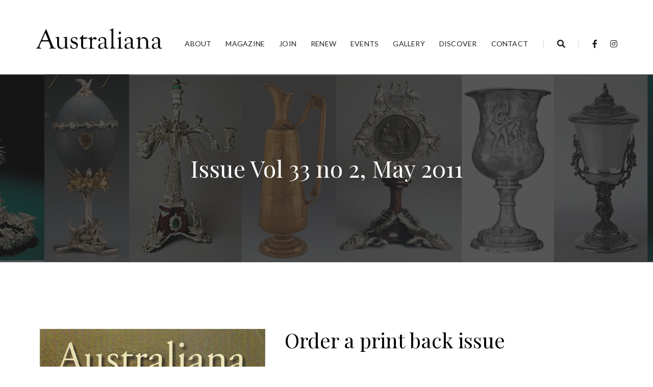

--- FILE ---
content_type: text/html; charset=UTF-8
request_url: https://australiana.org.au/magazine/order/?issue=1111&format=print
body_size: 6421
content:
﻿<!doctype html>
<html class="no-js" lang="en">

<head>
    <title>Australiana Society | Magazine | Order a Back Issue</title>
    <meta charset="utf-8">
    <meta http-equiv="X-UA-Compatible" content="IE=edge" />
    <meta name="viewport" content="width=device-width,initial-scale=1.0,maximum-scale=1" />
    <meta name="author" content="artCollection">
    <!-- description -->
    <meta name="description" content="The Australiana Society encourages the research, collection and preservation of Australiana, items of portable heritage relating to or made in Australia.">
    <!-- keywords -->
    <meta name="keywords" content="Australiana, Australia, art, antiques collecting, history, culture, museum, gallery, decorative arts, applied arts, painting, pottery, ceramics, silver, kitsch">
    <!-- favicon -->
    <link rel="shortcut icon" href="/images/favicon.png">
    <link rel="apple-touch-icon" href="/images/apple-touch-icon-57x57.png">
    <link rel="apple-touch-icon" sizes="72x72" href="/images/apple-touch-icon-72x72.png">
    <link rel="apple-touch-icon" sizes="114x114" href="/images/apple-touch-icon-114x114.png">
    <!-- style sheets and font icons  -->
    <link rel="stylesheet" type="text/css" href="/css/bootsnav.css">
    <link rel="stylesheet" type="text/css" href="/css/font-icons.min.css">
    <link rel="stylesheet" type="text/css" href="/css/theme-vendors.min.css">
    <!-- revolution slider -->
    <link rel="stylesheet" type="text/css" href="/revolution/css/settings.css" media="screen" />
    <link rel="stylesheet" type="text/css" href="/revolution/css/layers.css">
    <link rel="stylesheet" type="text/css" href="/revolution/css/navigation.css">
    <link rel="stylesheet" type="text/css" href="/css/style.css" />
    <link rel="stylesheet" type="text/css" href="/css/responsive.css" />
    <style>
    header a.logo {
        display: inline-block;
        vertical-align: top !important;
    }

    header a.logo img {
        max-height: 42px;
    }

    header .left-nav .sidebar-part1 a.logo img {
        max-height: inherit;
    }

    .logo-holder img {
        max-height: 42px;
    }

    nav.navbar.bootsnav li.dropdown .mega-menu-full>ul>li img {
        padding-left: 40px;
        background-size: cover;
        background-position: bottom right;
    }

    nav.navbar.bootsnav li.dropdown .menu-buck-div>ul {
        margin: 0 auto;
        width: 820px;
        display: flex;
        flex-wrap: wrap;
        background: rgba(35, 35, 35, 1);
    }

    /* swiper vertical pagination */
    .swiper-vertical-pagination {
        width: 100%;
        height: 100%;
        position: absolute;
    }

    .swiper-vertical-pagination .swiper-slide {
        text-align: center;
        background: #fff;
        display: -webkit-box;
        display: -ms-flexbox;
        display: -webkit-flex;
        display: flex;
        -webkit-box-pack: center;
        -ms-flex-pack: center;
        -webkit-justify-content: center;
        justify-content: center;
        -webkit-box-align: center;
        -ms-flex-align: center;
        -webkit-align-items: center;
        align-items: center;
    }

    .swiper-vertical-pagination>.swiper-pagination-bullets {
        right: 60px;
    }

    .swiper-vertical-pagination .swiper-pagination {
        width: auto
    }

    .swiper-vertical-pagination .swiper-slide .swiper-bottom-content {
        opacity: 0;
        transform: translate3d(0px, 150px, 0px);
        -webkit-transform: translate3d(0px, 150px, 0px);
        -moz-transform: translate3d(0px, 150px, 0px);
        -ms-transform: translate3d(0px, 150px, 0px);
        -o-transform: translate3d(0px, 150px, 0px);
        transition: all 0.9s ease-in-out 0.4s;
        -webkit-transition: all 0.9s ease-in-out 0.4s;
        -moz-transition: all 0.9s ease-in-out 0.4s;
        -ms-transition: all 0.9s ease-in-out 0.4s;
        -o-transition: all 0.9s ease-in-out 0.4s;
    }

    .swiper-vertical-pagination .swiper-slide-active .swiper-bottom-content {
        opacity: 1;
        transform: translate3d(0px, 0px, 0px);
        -webkit-transform: translate3d(0px, 0px, 0px);
        -moz-transform: translate3d(0px, 0px, 0px);
        -ms-transform: translate3d(0px, 0px, 0px);
        -o-transform: translate3d(0px, 0px, 0px);
        transition: all 0.9s ease-in-out 0.9s;
        -webkit-transition: all 0.9s ease-in-out 0.9s;
        -moz-transition: all 0.9s ease-in-out 0.9s;
        -ms-transition: all 0.9s ease-in-out 0.9s;
        -o-transition: all 0.9s ease-in-out 0.9s;
    }

    .swiper-vertical-pagination .box-arrow {
        position: absolute;
        right: -45px;
        width: 90px;
        height: 90px;
        border: 1px solid gray;
    }
    </style>
    <script src="https://www.google.com/recaptcha/api.js" async defer></script>
</head>
<!-- Google tag (gtag.js) -->
<script async src="https://www.googletagmanager.com/gtag/js?id=G-FBTY54NVBP"></script>
<script>
  window.dataLayer = window.dataLayer || [];
  function gtag(){dataLayer.push(arguments);}
  gtag('js', new Date());

  gtag('config', 'G-FBTY54NVBP');

  gtag('config', 'G-VJ6J8PV02Q');

</script>

<body class="w-100">
    <!-- start header -->
    <header class="">
        <!-- start navigation -->
        
<nav class="navbar navbar-default bootsnav navbar-top header-dark background-white navbar-expand-lg">
    <div class="container-lg nav-header-container padding-30px-top">
        <!-- start logo -->
        <div class="col-auto ps-0">
            <a href="/index.php" title="Australiana" target="_self" class="logo"><img src="/images/logo_australiana_black.png" data-at2x="/images/logo_australiana_black.png" class="logo-dark" alt="Australiana"><img src="/images/logo_australiana_black.png" data-at2x="/images/logo_australiana_black.png" alt="Australiana Society" class="logo-light default"></a>
        </div>
        <!-- end logo -->
        <div class="col accordion-menu pe-0 pe-md-3 padding-20px-top">
            <button type="button" class="navbar-toggler collapsed" data-bs-toggle="collapse" data-bs-target="#navbar-collapse-toggle-1">
                <span class="sr-only">toggle navigation</span>
                <span class="icon-bar"></span>
                <span class="icon-bar"></span>
                <span class="icon-bar"></span>
            </button>
            <div class="navbar-collapse collapse justify-content-end" id="navbar-collapse-toggle-1">
                <ul id="accordion" class="nav navbar-nav no-margin alt-font text-normal" data-in="animate__fadeIn" data-out="animate__fadeOut">
                    <!-- start menu item -->
                    <li class="dropdown megamenu-fw">
                        <a href="#">About</a><i class="fas fa-angle-down dropdown-toggle" data-bs-toggle="dropdown" aria-hidden="true"></i>
                        <!-- start sub menu -->
                        <div class="menu-back-div dropdown-menu megamenu-content mega-menu collapse mega-menu-full">
                            <ul>
                                <!-- start sub menu column  -->
                                <li class="mega-menu-column col-12 col-lg-3">
                                    <!-- start sub menu item  -->
                                    <ul>
                                        <li class="dropdown-header">The Australiana Society Inc</li>
                                        <!-- <li><a href="#">What is Australiana?</a></li> -->
                                        <li><a href="/about/" target="_self">About us</a></li>
                                        <li><a href="/about/board/" target="_self">Board</a></li>
                                        <li><a target="_blank" href="/assets/docs/CONSTITUTION_Australiana_Society_2020.pdf">Constitution</a></li>
                                        <li><a href="/about/grant/" target="_self">Australiana Grant</a></li>
                                    </ul>
                                    <!-- end sub menu item  -->
                                </li>
                                <!-- end sub menu column -->
                                <!-- start sub menu column -->
                                <li class="mega-menu-column col-12 col-lg-3">
                                    <!-- start sub menu item  -->
                                    <ul>
                                        <li class="dropdown-header">Membership</li>
                                        <li><a href="/benefits/" target="_self">Benefits</a></li>
                                        <li><a href="/join/" target="_self">Join / Renew online</a></li>
                                    </ul>
                                    <!-- end sub menu item  -->
                                </li>
                                <!-- end sub menu column  -->
                                <!-- start sub menu column  -->
                                <li class="mega-menu-column col-12 col-lg-3">
                                    <!-- start sub menu item  -->
                                    <ul>
                                        <li class="dropdown-header">Support</li>
                                        <li><a href="/donate/" target="_self">Donate</a></li>
                                        <li><a href="/contact/" target="_self">Volunteer at Events</a></li>
                                        <li><a href="/magazine/styleguide/" target="_self">Contribute Articles</a></li>
                                    </ul> <!-- end sub menu item  -->
                                </li>
                                <li class="mega-menu-column col-12 col-lg-3">
                                    <!-- start sub menu item  -->
                                    <ul>
                                        <ul>
                                            <li class="dropdown-header" target="_self">State Branches</li>
                                            <li><a href="https://society.australiana.org.au/nsw/" target="_self">NSW</a></li>
                                            <li><a href="https://society.australiana.org.au/qld/" target="_self">QLD</a></li>
                                            <li><a href="https://society.australiana.org.au/sa/" target="_self">SA</a>
                                            <li>
                                            <li><a href="https://society.australiana.org.au/tas/" target="_self">TAS</a></li>
                                            <li><a href="https://society.australiana.org.au/vic/" target="_self">VIC</a></li>
                                        </ul>
                                    </ul> <!-- end sub menu item  -->
                                </li>
                                <!-- end sub menu column  -->
                            </ul>
                            <!-- end sub menu -->
                        </div>
                    </li>
                    <li class="dropdown megamenu-fw">
                        <a href="#">Magazine</a><i class="fas fa-angle-down dropdown-toggle" data-bs-toggle="dropdown" aria-hidden="true"></i>
                        <!-- start sub menu -->
                        <div class="menu-back-div dropdown-menu megamenu-content mega-menu collapse mega-menu-full icon-list-menu">
                            <ul>
                                <!-- start sub menu column  -->
                                <li class="mega-menu-column col-12 col-lg-3">
                                    <!-- start sub menu item  -->
                                    <ul>
                                        <li class="dropdown-header">Australiana Magazine</li>
                                        <li><a href="/magazine/current/" target="_self"><i class="ti-file"></i> Current issue</a></li>
                                        <li><a href="/magazine/archive/" target="_self"><i class="ti-files"></i>Purchase Back Issues</a></li>
                                        <li><a href="/magazine/articles/" target="_self"><i class="ti-menu-alt"></i>Articles archive</a></li>
                                        <li><a href="/join/" target="_self"><i class="ti-face-smile"></i> Join</a></li>
                                    </ul>
                                    <ul>
                                        <li class="dropdown-header">Contribute</li>
                                        <li><a href="/magazine/styleguide/" target="_self"><i class="ti-pencil-alt"></i> Style guide</a></li>
                                        <li><a href="/magazine/sample/" target="_self"><i class="ti-layout-media-left"></i> Sample article</a></li>
                                        <li><a href="/magazine/award/" target="_self"><i class="ti-cup"></i> Peter Walker award</a></li>
                                        <li><a href="/magazine/advertising/" target="_self"><i class="ti-world"></i> Advertising rates</a></li>
                                        <li><a href="/magazine/styleguide#submission" target="_self"><i class="ti-cloud-up"></i> Submit article</a></li>
                                    </ul>
                                    <!-- end sub menu item  -->
                                </li>
                                <!-- end sub menu column -->

                                                                
                                <!-- start sub menu column -->
                                <li class="mega-menu-column col-12 col-lg-3 d-none d-lg-block">
                                    <!-- start sub menu item  -->
                                    <ul>
                                        <li>
                                            <a href="/magazine/?issue=1293" target="_self" class="menu-banner-image"><img src="https://my.artcollection.net.au/assets/imagesart/000032_20251028225605_Australiana_2025_Nov_cover_thumb.jpg" alt="Vol 47 no 4, November 2025"></a>
                                        </li>
                                        <li><a href="/magazine/?issue=1293" target="_self">Vol 47 no 4, November 2025</a></li>
                                    </ul>
                                    <!-- end sub menu item  -->
                                </li>
                                <!-- end sub menu column  -->

                                
                                <!-- start sub menu column -->
                                <li class="mega-menu-column col-12 col-lg-3 d-none d-lg-block">
                                    <!-- start sub menu item  -->
                                    <ul>
                                        <li>
                                            <a href="/magazine/?issue=1292" target="_self" class="menu-banner-image"><img src="https://my.artcollection.net.au/assets/imagesart/000032_20250826111147_AUSTRALIANA_August_25_COVER_thumb.jpg" alt="Vol 47 no 3, August 2025"></a>
                                        </li>
                                        <li><a href="/magazine/?issue=1292" target="_self">Vol 47 no 3, August 2025</a></li>
                                    </ul>
                                    <!-- end sub menu item  -->
                                </li>
                                <!-- end sub menu column  -->

                                
                                <!-- start sub menu column -->
                                <li class="mega-menu-column col-12 col-lg-3 d-none d-lg-block">
                                    <!-- start sub menu item  -->
                                    <ul>
                                        <li>
                                            <a href="/magazine/?issue=1289" target="_self" class="menu-banner-image"><img src="https://my.artcollection.net.au/assets/imagesart/000032_20250529220636_cover_may25_sml_thumb.jpg" alt="Vol 47 no 2, May 2025"></a>
                                        </li>
                                        <li><a href="/magazine/?issue=1289" target="_self">Vol 47 no 2, May 2025</a></li>
                                    </ul>
                                    <!-- end sub menu item  -->
                                </li>
                                <!-- end sub menu column  -->

                                                                
                            </ul>
                            <!-- end sub menu -->
                        </div>
                    </li>
                    <!-- end menu item -->
                    <li class="dropdown megamenu-fw">
                        <a href="/join/" target="_self">Join</a><i class="fas fa-angle-down" data-bs-toggle="dropdown" aria-hidden="true"></i>
                    </li>
                    <li class="dropdown megamenu-fw">
                        <a href="https://australiana-org.wildapricot.org/Renew-Membership/" target="_self">Renew</a><i class="fas fa-angle-down" data-bs-toggle="dropdown" aria-hidden="true"></i>
                    </li>
                    <li class="dropdown megamenu-fw">
                        <a href="/events/" target="_self">Events</a><i class="fas fa-angle-down" data-bs-toggle="dropdown" aria-hidden="true"></i>
                    </li>
                    <li class="dropdown megamenu-fw">
                        <a href="https://society.australiana.org.au/" target="_self">Gallery</a><i class="fas fa-angle-down" data-bs-toggle="dropdown" aria-hidden="true"></i>
                    </li>

                    <li class="dropdown megamenu-fw">
                        <a href="#">Discover</a><i class="fas fa-angle-down dropdown-toggle" data-bs-toggle="dropdown" aria-hidden="true"></i>
                        <!-- start sub menu -->
                        <div class="menu-back-div dropdown-menu megamenu-content mega-menu collapse mega-menu-full">
                            <ul>

                                <li class="mega-menu-column col-12 col-lg-3"><ul><li class="dropdown-header">Search Australiana</li><a href="/magazine/articles/?tag=art" target="_self">art</a></li><a href="/magazine/articles/?tag=book review" target="_self">book review</a></li><a href="/magazine/articles/?tag=built heritage" target="_self">built heritage</a></li><a href="/magazine/articles/?tag=built heritage " target="_self">built heritage </a></li><a href="/magazine/articles/?tag=conservation" target="_self">conservation</a></li><a href="/magazine/articles/?tag=convict" target="_self">convict</a></li><a href="/magazine/articles/?tag=design" target="_self">design</a></li><a href="/magazine/articles/?tag=exploration" target="_self">exploration</a></li></ul></li><li class="mega-menu-column col-12 col-lg-3"><ul><li class="dropdown-header"></li><a href="/magazine/articles/?tag=furniture" target="_self">furniture</a></li><a href="/magazine/articles/?tag=glass" target="_self">glass</a></li><a href="/magazine/articles/?tag=gold" target="_self">gold</a></li><a href="/magazine/articles/?tag=horology" target="_self">horology</a></li><a href="/magazine/articles/?tag=indigenous" target="_self">indigenous</a></li><a href="/magazine/articles/?tag=jewellery" target="_self">jewellery</a></li><a href="/magazine/articles/?tag=maritime" target="_self">maritime</a></li><a href="/magazine/articles/?tag=migration" target="_self">migration</a></li></ul></li><li class="mega-menu-column col-12 col-lg-3"><ul><li class="dropdown-header"></li><a href="/magazine/articles/?tag=numismatics" target="_self">numismatics</a></li><a href="/magazine/articles/?tag=painting" target="_self">painting</a></li><a href="/magazine/articles/?tag=photography" target="_self">photography</a></li><a href="/magazine/articles/?tag=portrait" target="_self">portrait</a></li><a href="/magazine/articles/?tag=portraiture" target="_self">portraiture</a></li><a href="/magazine/articles/?tag=pottery" target="_self">pottery</a></li><a href="/magazine/articles/?tag=prints" target="_self">prints</a></li><a href="/magazine/articles/?tag=racing" target="_self">racing</a></li></ul></li><li class="mega-menu-column col-12 col-lg-3"><ul><li class="dropdown-header"></li><a href="/magazine/articles/?tag=scrimshaw" target="_self">scrimshaw</a></li><a href="/magazine/articles/?tag=sculpture" target="_self">sculpture</a></li><a href="/magazine/articles/?tag=silver" target="_self">silver</a></li><a href="/magazine/articles/?tag=sport" target="_self">sport</a></li><a href="/magazine/articles/?tag=textiles" target="_self">textiles</a></li><a href="/magazine/articles/?tag=toys" target="_self">toys</a></li><a href="/magazine/articles/?tag=war" target="_self">war</a></li><a href="/magazine/articles/?tag=women" target="_self">women</a></li></ul></li>
                            </ul>
                            <!-- end sub menu -->
                        </div>
                    </li>
                    <li class="dropdown megamenu-fw">
                        <a href="/contact" target="_self">Contact</a><i class="fas fa-angle-down dropdown-toggle" data-bs-toggle="dropdown" aria-hidden="true"></i>
                    </li>
                </ul>
            </div>
        </div>
        <div class="col-auto pe-0 padding-20px-top">
            <div class="header-searchbar">
                <a href="#search-header" class="header-search-form"><i class="fas fa-search search-button"></i></a>

                <!-- search input-->
                <form id="search-header" method="get" action="https://australiana.org.au/magazine/articles/" name="search-header" class="mfp-hide search-form-result">
                    <div class="search-form position-relative">
                        <button type="submit" class="fas fa-search close-search search-button"></button>
                        <input type="text" name="s" class="search-input" placeholder="Enter text..." autocomplete="off">
                        <div class="form-check form-check-inline">
                            <input class="form-check-input bg-medium-gray" id="Radio1" type="radio" name="frmaction" onclick="formaction(this)" value="https://australiana.org.au/magazine/articles/" checked>
                            <label class="form-check-label text-extra-medium-gray font-weight-300 padding-10px-left" for="Radio1">Search Australiana articles</label>
                        </div>
                        <div class="form-check form-check-inline">
                            <input class="form-check-input bg-medium-gray" id="Radio2" type="radio" name="frmaction" onclick="formaction(this)" value="https://society.australiana.org.au/">
                            <label class="form-check-label text-medium-gray font-weight-300 padding-10px-left"" for=" Radio2">Search News and Reports</label>
                        </div>
                        <input type="hidden" name="action" value="search">
                    </div>
                </form>

            </div>
            <div class="header-social-icon d-none d-md-inline-block">
                <a href="https://www.facebook.com/AustralianaSociety" title="Facebook Australiana Society" target="_blank"><i class="fab fa-facebook-f" aria-hidden="true"></i></a>
                <a href="https://www.instagram.com/australianasociety/" title="Instagram" target="_blank"><i class="fab fa-instagram"></i></a>
                <!--a href="https://twitter.com/" title="Twitter" target="_blank"><i class="fab fa-twitter"></i></a-->
            </div>
        </div>
    </div>
</nav>

        <!-- end navigation -->
    </header>
    <!-- end header -->

    <!-- start page title section -->
    <section class="wow animate__fadeIn cover-background background-position-top top-space" style="background-image:url('/images/bg_metal.jpg');">
        <div class="opacity-medium bg-extra-dark-gray"></div>
        <div class="container position-relative">
            <div class="row align-items-center">
                <div class="col-12 d-flex flex-column text-center justify-content-center page-title-large padding-30px-tb">
                    <h1 class="fancy-font text-white-2 font-weight-400 mb-0">Issue Vol 33 no 2, May 2011</h1>
                    <!-- end page title -->
                </div>
            </div>
        </div>
    </section>
    <!-- end page title section -->

    <!-- start feature box section -->
    <section id="latest" class="wow animate__fadeIn">
        <div class="container">
            <div class="row">
                <div class="col-12 col-lg-5 col-xl-5 text-center md-margin-30px-bottom wow animate__fadeIn">
                    <img src="https://my.artcollection.net.au/assets/imagesart/000032_2011May.jpg" alt="Vol 33 no 2, May 2011">
                </div>
                <div class="col-12 col-xl-7 col-lg-7 lg-padding-10px-left md-padding-15px-left text-center text-lg-start wow animate__fadeIn">

                    <h4 class="fancy-font">Order a print back issue</h4>
                    <div class="alt-font text-medium-gray margin-10px-bottom text-uppercase text-small">Vol 33 no 2, May 2011</div>

                    <span class="text-extra-dark-gray fancy-font text-large font-weight-600 margin-25px-bottom d-block">Please use the form linked below</span>
                    <div class="row justify-content-center">
                        <div>
                            <a href="/assets/docs/Australiana_Back_Issues_Form.pdf" target="_blank" class="btn btn-small border-radius-4 btn-transparent-black margin-two-top">Payment form PDF</a>
                        </div>
                    </div>
                </div>
            </div>
        </div>
    </section>
    <!-- end feature box section -->

    <!-- start acknowledgment section -->
            <section class="wow fadeIn bg-light-gray" id="acknowledgment">
            <div class="container">
                <div class="row justify-content-center">
                    <div class="col-12 col-lg-8 col-md-10 text-center">
                        <i class="fas fa-quote-left icon-small text-deep-pink d-block margin-25px-bottom"></i>
                        <h5 class="fancy-font text-extra-dark-gray font-weight-300">The Australiana Society acknowledges Australia’s First Nations Peoples – the First Australians – as the Traditional Owners and Custodians of this land and gives respect to the Elders – past and present – and through them to all Australian Aboriginal and Torres Strait Islander people.</h5>
                    </div>
                </div>
            </div>
        </section>    <!-- end acknowledgment section -->

    <!-- start footer -->
        <footer class="footer-classic-dark bg-extra-dark-gray text-aus-gray padding-five-bottom sm-padding-30px-bottom">
        <div class="bg-dark-footer padding-50px-tb sm-padding-30px-tb">
            <div class="container">
                <div class="row align-items-center">
                    <!-- start slogan -->
                    <div class="col-lg-4 col-md-5 text-light-gray alt-font sm-margin-15px-bottom">
                        Researching, preserving and collecting Australia's heritage
                    </div>
                    <!-- end slogan -->
                    <!-- start logo -->
                    <div class="col-lg-4 col-md-2 text-center sm-margin-10px-bottom">
                        <a href="/index.php"><img class="footer-logo" src="/images/logo_australiana_white.png" data-at2x="/images/logo_australiana_white.png" alt="The Australiana Society"></a>
                    </div>
                    <!-- end logo -->
                    <!-- start social media -->
                    <div class="col-lg-4 col-md-5 text-center">
                        <span class="alt-font text-light-gray margin-20px-right md-margin-15px-right">On social networks</span>
                        <div class="social-icon-style-8 d-inline-block align-middle">
                            <ul class="small-icon mb-0">
                                <!-- <li><a class="facebook text-white-2" href="https://www.facebook.com/AustralianaSociety" target="_blank"><i class="fab fa-facebook-f" aria-hidden="true"></i></a></li> -->
                                <!-- <li><a class="twitter text-white-2" href="https://twitter.com/" target="_blank"><i class="fab fa-twitter"></i></a></li> -->
                                <!--li><a class="youtube text-white-2" href="#" target="_blank"><i class="fab fa-youtube"></i></a></li-->
                                <li><a class="instagram text-white-2" href="https://www.instagram.com/australianasociety/" target="_blank"><i class="fab fa-instagram no-margin-right" aria-hidden="true"></i></a></li>
                            </ul>
                        </div>
                    </div>
                    <!-- end social media -->
                </div>
            </div>
        </div>
        <div class="footer-widget-area padding-five-top padding-30px-bottom sm-padding-30px-top">
            <div class="container">
                <div class="row">
                    <!-- start about -->
                    <div class="col-lg-4 widget md-margin-30px-bottom text-center text-sm-start last-paragraph-no-margin">
                        <div class="widget-title alt-font text-aus text-medium-gray text-uppercase margin-15px-bottom font-weight-600">About Australiana</div>
                        <p class="text-aus w-95 sm-w-100 text-light-gray">The Australiana Society is devoted to collecting, studying and preserving Australiana: art, decorative arts, antiques, historic items, collectables, buildings and sites, and portable heritage made in, or relating to, Australia.</p>
                        <ul class="list-unstyled margin-20px-top">
                            <li><a class="text-aus text-extra-light-gray" target="_blank" href="/assets/docs/Australiana_Society_2020_Constitution.pdf">Constitution</a></li>
                        </ul>
                    </div>
                    <!-- end about -->

                    <!-- start additional links -->
                    <div class="col-lg-4 col-md-6 widget border-color-medium-dark-gray padding-45px-left md-padding-15px-left md-no-border-right md-margin-30px-bottom text-center text-sm-start">
                        <div class="widget-title alt-font text-aus text-medium-gray text-uppercase margin-10px-bottom font-weight-600">Additional Links</div>
                        <ul class="list-unstyled">
                            <li><a class="text-aus text-extra-light-gray" href="/join/">Join / Subscribe</a></li>
                            <li><a class="text-aus text-extra-light-gray" href="/join/">Renew online</a></li>
                            <li><a class="text-aus text-extra-light-gray" href="/magazine/archive/">Purchase back issues</a></li>
                            <li><a class="text-aus text-extra-light-gray" href="/events/">Events</a></li>
                            <li><a class="text-aus text-extra-light-gray" href=https://society.australiana.org.au/">News</a></li>
                            <li><a class="text-aus text-extra-light-gray" href="/magazine/styleguide/#submission">Submit article</a></li>
                            <li><a class="text-aus text-extra-light-gray" href="/magazine/advertising/">Advertise</a></li>
                        </ul>
                    </div>
                    <!-- end additional links -->

                    <!-- start contact information -->
                    <div class="col-lg-4 col-md-6 widget text-light-gray border-color-medium-dark-gray padding-45px-left md-padding-15px-left md-no-border-right xs-margin-30px-bottom text-center text-sm-start">
                        <div class="widget-title alt-font text-aus text-medium-gray text-uppercase margin-10px-bottom font-weight-600">Contact Info</div>
                        <p class="text-aus d-block margin-15px-bottom w-80 sm-w-100">The Australiana Society<br> PO Box 2335<br>Bondi Junction NSW 1355</p>
                        <div class="text-aus">Email: <a href="mailto:info@australiana.org.au" class="text-extra-light-gray">info@australiana.org.au</a></div>
                        <!--div class="text-aus">Phone: +61 (2) xxxx xxxx</div-->
                        <div class="text-aus">Editor: <a href="mailto:editor@australiana.org.au" class="text-extra-light-gray">editor@australiana.org.au</a></div>
                    </div>
                    <!-- end contact information -->
                </div>
            </div>
        </div>
        <div class="container">
            <div class="footer-bottom border-top border-color-medium-dark-gray padding-30px-top">
                <div class="row">
                    <!-- start copyright -->
                    <div class="col-lg-6 col-md-6 text-aus text-md-start text-center text-medium-gray">Admin: <a class="text-aus" rel=“nofollow” href="https://society.australiana.org.au/wp-admin/">Gallery</a> | <a class="text-aus" rel=“nofollow” href="https://my.artcollection.net.au/">Publications</a> | <a class="text-aus" rel=“nofollow” href="http://admin.australiana.org.au/Sys/Login">Events &amp; Membership</a></div>
                    <div class="col-lg-6 col-md-6 text-aus text-medium-gray text-md-end text-center">&COPY; 2021 The Australiana Society | Site by <a href="https://artcollection.net.au/" target="_blank" title="Site credit">artCollection</a></div>
                    <!-- end copyright -->
                </div>
            </div>
        </div>
    </footer>    <!-- end footer -->

    <!-- start scroll to top -->
    <a class="scroll-top-arrow" href="javascript:void(0);"><i class="ti-arrow-up"></i></a>
    <!-- end scroll to top  -->
    <!-- javascript -->
    <script type="text/javascript" src="/js/jquery.min.js"></script>
    <script type="text/javascript" src="/js/bootsnav.js"></script>
    <script type="text/javascript" src="/js/jquery.nav.js"></script>
    <script type="text/javascript" src="/js/hamburger-menu.js"></script>
    <script type="text/javascript" src="/js/theme-vendors.min.js"></script>
    <!-- revolution -->
    <script type="text/javascript" src="../../../revolution/js/jquery.themepunch.tools.min.js"></script>
    <script type="text/javascript" src="../../../revolution/js/jquery.themepunch.revolution.min.js"></script>
    <!-- revolution slider extensions (load below extensions JS files only on local file systems to make the slider work! The following part can be removed on server for on demand loading) -->
    <!--<script type="text/javascript" src="/revolution/js/extensions/revolution.extension.actions.min.js"></script>
        <script type="text/javascript" src="/revolution/js/extensions/revolution.extension.carousel.min.js"></script>
        <script type="text/javascript" src="/revolution/js/extensions/revolution.extension.kenburn.min.js"></script>
        <script type="text/javascript" src="/revolution/js/extensions/revolution.extension.layeranimation.min.js"></script>
        <script type="text/javascript" src="/revolution/js/extensions/revolution.extension.migration.min.js"></script>
        <script type="text/javascript" src="/revolution/js/extensions/revolution.extension.navigation.min.js"></script>
        <script type="text/javascript" src="/revolution/js/extensions/revolution.extension.parallax.min.js"></script>
        <script type="text/javascript" src="/revolution/js/extensions/revolution.extension.slideanims.min.js"></script>
        <script type="text/javascript" src="/revolution/js/extensions/revolution.extension.video.min.js"></script>-->
    <!-- setting -->
    <script type="text/javascript" src="/js/main.js"></script>
</body>

</html>